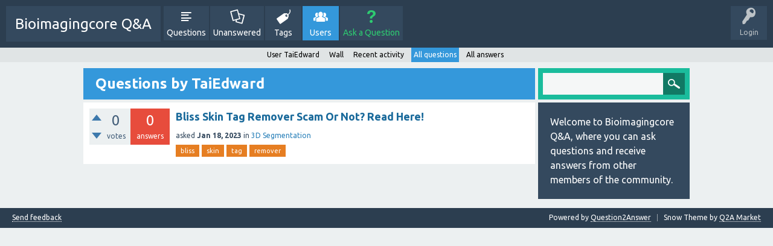

--- FILE ---
content_type: text/html; charset=utf-8
request_url: https://bioimagingcore.be/q2a/user/TaiEdward/questions
body_size: 2681
content:
<!DOCTYPE html>
<html>
	<!-- Powered by Question2Answer - http://www.question2answer.org/ -->
	<head>
		<meta charset="utf-8">
		<title>Questions by TaiEdward - Bioimagingcore Q&amp;A</title>
		<meta name="viewport" content="width=device-width, initial-scale=1">
		<link rel="stylesheet" href="../../qa-theme/SnowFlat/qa-styles.css?1.7.1">
		<link rel="stylesheet" href="https://fonts.googleapis.com/css?family=Ubuntu:400,700,400italic,700italic">
		<style>
			.qa-nav-user { margin: 0 !important; }
			@media (max-width: 979px) {
			 body.qa-template-user.fixed, body[class*="qa-template-user-"].fixed { padding-top: 118px !important; }
			 body.qa-template-users.fixed { padding-top: 95px !important; }
			}
			@media (min-width: 980px) {
			 body.qa-template-users.fixed { padding-top: 105px !important;}
			}
		</style>
		<link rel="search" type="application/opensearchdescription+xml" title="Bioimagingcore Q&amp;A" href="../../opensearch.xml">
		<script>
		var qa_root = '..\/..\/';
		var qa_request = 'user\/TaiEdward\/questions';
		</script>
		<script src="../../qa-content/jquery-1.11.3.min.js"></script>
		<script src="../../qa-content/qa-page.js?1.7.1"></script>
		<script src="../../qa-theme/SnowFlat/js/snow-core.js?1.7.1"></script>
	</head>
	<body
		class="qa-template-user-questions qa-body-js-off"
		>
		<script>
			var b=document.getElementsByTagName('body')[0];
			b.className=b.className.replace('qa-body-js-off', 'qa-body-js-on');
		</script>
		<div id="qam-topbar" class="clearfix">
			<div class="qam-main-nav-wrapper clearfix">
				<div class="sb-toggle-left qam-menu-toggle"><i class="icon-th-list"></i></div>
				<div class="qam-account-items-wrapper">
					<div id="qam-account-toggle" class="qam-logged-out">
						<i class="icon-key qam-auth-key"></i>
						<div class="qam-account-handle">Login</div>
					</div>
					<div class="qam-account-items clearfix">
						<form action="../../login?to=user%2FTaiEdward%2Fquestions" method="post">
							<input type="text" name="emailhandle" dir="auto" placeholder="Email or Username">
							<input type="password" name="password" dir="auto" placeholder="Password">
							<div><input type="checkbox" name="remember" id="qam-rememberme" value="1">
							<label for="qam-rememberme">Remember</label></div>
							<input type="hidden" name="code" value="0-1769065484-8d15325b5ccbc7643b64532b63056d064407b742">
							<input type="submit" value="Login" class="qa-form-tall-button qa-form-tall-button-login" name="dologin">
						</form>
						<div class="qa-nav-user">
							<ul class="qa-nav-user-list">
								<li class="qa-nav-user-item qa-nav-user-register">
									<a href="../../register?to=user%2FTaiEdward%2Fquestions" class="qa-nav-user-link">Register</a>
								</li>
							</ul>
							<div class="qa-nav-user-clear">
							</div>
						</div>
					</div> <!-- END qam-account-items -->
				</div> <!-- END qam-account-items-wrapper -->
				<div class="qa-logo">
					<a href="../../" class="qa-logo-link">Bioimagingcore Q&amp;A</a>
				</div>
				<div class="qa-nav-main">
					<ul class="qa-nav-main-list">
						<li class="qa-nav-main-item qa-nav-main-questions">
							<a href="../../questions" class="qa-nav-main-link">Questions</a>
						</li>
						<li class="qa-nav-main-item qa-nav-main-unanswered">
							<a href="../../unanswered" class="qa-nav-main-link">Unanswered</a>
						</li>
						<li class="qa-nav-main-item qa-nav-main-tag">
							<a href="../../tags" class="qa-nav-main-link">Tags</a>
						</li>
						<li class="qa-nav-main-item qa-nav-main-user">
							<a href="../../users" class="qa-nav-main-link qa-nav-main-selected">Users</a>
						</li>
						<li class="qa-nav-main-item qa-nav-main-ask">
							<a href="../../ask" class="qa-nav-main-link">Ask a Question</a>
						</li>
					</ul>
					<div class="qa-nav-main-clear">
					</div>
				</div>
			</div> <!-- END qam-main-nav-wrapper -->
			<div class="qa-nav-sub">
				<ul class="qa-nav-sub-list">
					<li class="qa-nav-sub-item qa-nav-sub-profile">
						<a href="../../user/TaiEdward" class="qa-nav-sub-link">User TaiEdward</a>
					</li>
					<li class="qa-nav-sub-item qa-nav-sub-wall">
						<a href="../../user/TaiEdward/wall" class="qa-nav-sub-link">Wall</a>
					</li>
					<li class="qa-nav-sub-item qa-nav-sub-activity">
						<a href="../../user/TaiEdward/activity" class="qa-nav-sub-link">Recent activity</a>
					</li>
					<li class="qa-nav-sub-item qa-nav-sub-questions">
						<a href="../../user/TaiEdward/questions" class="qa-nav-sub-link qa-nav-sub-selected">All questions</a>
					</li>
					<li class="qa-nav-sub-item qa-nav-sub-answers">
						<a href="../../user/TaiEdward/answers" class="qa-nav-sub-link">All answers</a>
					</li>
				</ul>
				<div class="qa-nav-sub-clear">
				</div>
			</div>
		</div> <!-- END qam-topbar -->
		<div class="qam-ask-search-box"><div class="qam-ask-mobile"><a href="../../ask" class="turquoise">Ask a Question</a></div><div class="qam-search-mobile turquoise" id="qam-search-mobile"></div></div>
		<div class="qam-search turquoise the-top" id="the-top-search">
			<div class="qa-search">
				<form method="get" action="../../search">
					
					<input type="text" name="q" value="" class="qa-search-field">
					<input type="submit" value="Search" class="qa-search-button">
				</form>
			</div>
		</div>
		<div class="qa-body-wrapper">
			
			<div class="qa-main-wrapper">
				
				<div class="qa-main">
					<h1>
						
						
						Questions by TaiEdward
						
					</h1>
					<div class="qa-part-q-list">
						<form method="post" action="../../user/TaiEdward/questions">
							<div class="qa-q-list">
								
								<div class="qa-q-list-item" id="q774002">
									<div class="qa-q-item-stats">
										<div class="qa-voting qa-voting-net" id="voting_774002">
											<div class="qa-vote-buttons qa-vote-buttons-net">
												<input title="Click to vote up" name="vote_774002_1_q774002" onclick="return qa_vote_click(this);" type="submit" value="+" class="qa-vote-first-button qa-vote-up-button"> 
												<input title="Click to vote down" name="vote_774002_-1_q774002" onclick="return qa_vote_click(this);" type="submit" value="&ndash;" class="qa-vote-second-button qa-vote-down-button"> 
											</div>
											<div class="qa-vote-count qa-vote-count-net">
												<span class="qa-netvote-count">
													<span class="qa-netvote-count-data">0</span><span class="qa-netvote-count-pad"> votes</span>
												</span>
											</div>
											<div class="qa-vote-clear">
											</div>
										</div>
										<span class="qa-a-count qa-a-count-zero">
											<span class="qa-a-count-data">0</span><span class="qa-a-count-pad"> answers</span>
										</span>
									</div>
									<div class="qa-q-item-main">
										<div class="qa-q-item-title">
											
											<a href="../../774002/bliss-skin-tag-remover-scam-or-not-read-here">Bliss Skin Tag Remover Scam Or Not? Read Here!</a>
										</div>
										<span class="qa-q-item-avatar-meta">
											<span class="qa-q-item-meta">
												<span class="qa-q-item-what">asked</span>
												<span class="qa-q-item-when">
													<span class="qa-q-item-when-data">Jan 18, 2023</span>
												</span>
												<span class="qa-q-item-where">
													<span class="qa-q-item-where-pad">in </span><span class="qa-q-item-where-data"><a href="../../3d-segmentation" class="qa-category-link">3D Segmentation</a></span>
												</span>
											</span>
										</span>
										<div class="qa-q-item-tags">
											<ul class="qa-q-item-tag-list">
												<li class="qa-q-item-tag-item"><a href="../../tag/bliss" class="qa-tag-link">bliss</a></li>
												<li class="qa-q-item-tag-item"><a href="../../tag/skin" class="qa-tag-link">skin</a></li>
												<li class="qa-q-item-tag-item"><a href="../../tag/tag" class="qa-tag-link">tag</a></li>
												<li class="qa-q-item-tag-item"><a href="../../tag/remover" class="qa-tag-link">remover</a></li>
											</ul>
										</div>
									</div>
									<div class="qa-q-item-clear">
									</div>
								</div> <!-- END qa-q-list-item -->
								
							</div> <!-- END qa-q-list -->
							
							<div class="qa-q-list-form">
								<input type="hidden" name="code" value="0-1769065484-d9f88e30f9a24d68aaed544690e668ed939dabe6">
							</div>
						</form>
					</div>
				</div> <!-- END qa-main -->
				
				<div id="qam-sidepanel-toggle"><i class="icon-left-open-big"></i></div>
				<div class="qa-sidepanel" id="qam-sidepanel-mobile">
					<div class="qam-search turquoise ">
						<div class="qa-search">
							<form method="get" action="../../search">
								
								<input type="text" name="q" value="" class="qa-search-field">
								<input type="submit" value="Search" class="qa-search-button">
							</form>
						</div>
					</div>
					<div class="qa-sidebar wet-asphalt">
						Welcome to Bioimagingcore Q&amp;A, where you can ask questions and receive answers from other members of the community.
					</div>
					
				</div>
				
			</div> <!-- END main-wrapper -->
		</div> <!-- END body-wrapper -->
		<div class="qam-footer-box">
			<div class="qam-footer-row">
			</div> <!-- END qam-footer-row -->
			<div class="qa-footer">
				<div class="qa-nav-footer">
					<ul class="qa-nav-footer-list">
						<li class="qa-nav-footer-item qa-nav-footer-feedback">
							<a href="../../feedback" class="qa-nav-footer-link">Send feedback</a>
						</li>
					</ul>
					<div class="qa-nav-footer-clear">
					</div>
				</div>
				<div class="qa-attribution">
					Snow Theme by <a href="http://www.q2amarket.com">Q2A Market</a>
				</div>
				<div class="qa-attribution">
					Powered by <a href="http://www.question2answer.org/">Question2Answer</a>
				</div>
				<div class="qa-footer-clear">
				</div>
			</div> <!-- END qa-footer -->
			
		</div> <!-- END qam-footer-box -->
		<div style="position:absolute; left:-9999px; top:-9999px;">
			<span id="qa-waiting-template" class="qa-waiting">...</span>
		</div>
	<script defer src="https://static.cloudflareinsights.com/beacon.min.js/vcd15cbe7772f49c399c6a5babf22c1241717689176015" integrity="sha512-ZpsOmlRQV6y907TI0dKBHq9Md29nnaEIPlkf84rnaERnq6zvWvPUqr2ft8M1aS28oN72PdrCzSjY4U6VaAw1EQ==" data-cf-beacon='{"version":"2024.11.0","token":"ea7619428a7049f7b3fef9c6a180fb13","r":1,"server_timing":{"name":{"cfCacheStatus":true,"cfEdge":true,"cfExtPri":true,"cfL4":true,"cfOrigin":true,"cfSpeedBrain":true},"location_startswith":null}}' crossorigin="anonymous"></script>
</body>
	<!-- Powered by Question2Answer - http://www.question2answer.org/ -->
</html>
